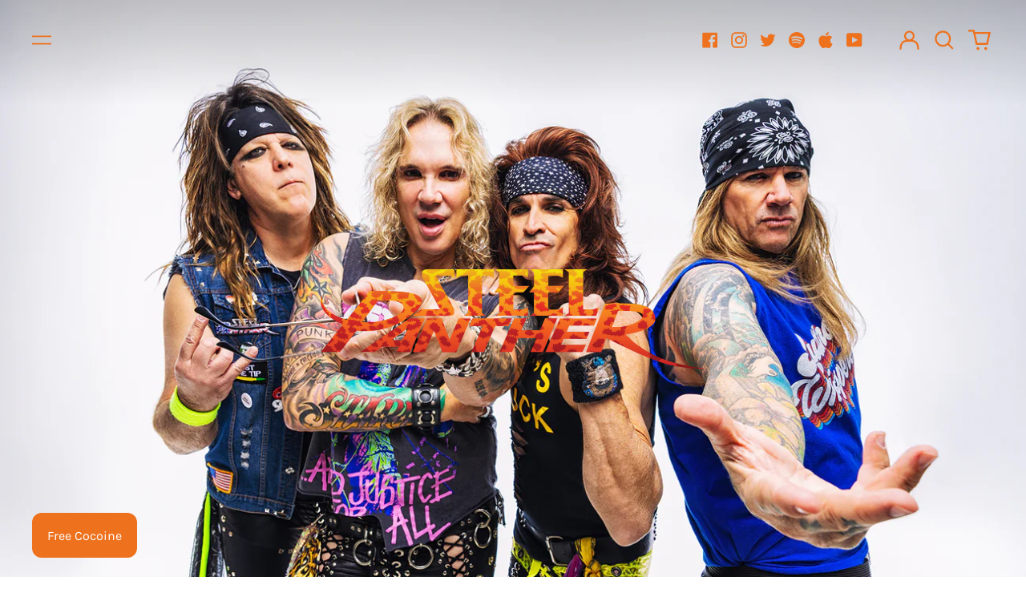

--- FILE ---
content_type: text/javascript
request_url: https://steelpanther.com/cdn/shop/t/33/assets/events.js?v=163780186031370696061761112255
body_size: 401
content:
defineGlobalOnce("ThemeSection_tourEvents",({source,songkick,bandsintown,eventbriteToken,maxEvents,useExternalSource})=>({eventData:[],rawEvents:{songkick:[],bandsintown:[],eventbrite:[]},source:source||"",maxEvents:maxEvents==="all"?-1:parseInt(maxEvents),moreLinkUrl:"",storeLocale:window.theme.locale||"en",getDayFromDate(date){return new Intl.DateTimeFormat(this.storeLocale,{day:"numeric"}).format(Date.parse(date))},getMonthFromDate(date){return new Intl.DateTimeFormat(this.storeLocale,{month:"short"}).format(Date.parse(date))},fetchEvents(){if(useExternalSource===!1){const rawData=JSON.parse(this.$el.querySelector("[data-event-data]").innerHTML);this.eventData=rawData.events}else switch(this.source){case"songkick":{const artistId=songkick,url=`//api.songkick.com/api/3.0/artists/${artistId}/calendar.json?apikey=aeff44DVdi0z3VT6`;fetch(url).then(resp=>resp.json()).then(data=>{this.rawEvents.songkick=data.resultsPage.results.event,this.moreLinkUrl=`https://www.songkick.com/artists/${artistId}`,this.processSongkickEvents()}).catch(error=>{console.warn("error fetching songkick data:",error)});break}case"bandsintown":{const bandsintownName=bandsintown.toLowerCase().replace(" ","%20"),bandsintownSlug=bandsintownName.replace("%20",""),url=`//rest.bandsintown.com/artists/${bandsintownName}/events?app_id=girafficthemes`;fetch(url).then(resp=>resp.json()).then(data=>{this.rawEvents.bandsintown=JSON.parse(JSON.stringify(data)),this.moreLinkUrl=`https://www.bandsintown.com/${bandsintownSlug}`,this.processBandsintownEvents()}).catch(error=>{console.warn("error fetching bandsintown data:",error)});break}case"eventbrite":{fetch("https://switchthemes.co/.netlify/functions/get-eventbrite-events/",{method:"POST",headers:{"Content-Type":"application/json"},body:JSON.stringify({token:eventbriteToken})}).then(response=>response.json()).then(data2=>{if(this.rawEvents.eventbrite=data2.events,data2.events[0]){const firstEvent=data2.events[0];firstEvent.organizer&&firstEvent.organizer.url&&(this.moreLinkUrl=firstEvent.organizer.url)}this.processEventbriteEvents()}).catch(error=>{});break}}},processSongkickEvents(){let events=this.rawEvents.songkick.map(event=>({day:("0"+this.getDayFromDate(event.start.date)).slice(-2),month:this.getMonthFromDate(event.start.date),endDay:event.end?("0"+this.getDayFromDate(event.end.date)).slice(-2):null,endMonth:event.end?this.getMonthFromDate(event.end.date):null,name:event.displayName,location:event.location.city,venue:event?.venue.displayName,url:event.uri}));this.maxEvents!==-1?this.eventData=events.slice(0,this.maxEvents):this.eventData=events},processBandsintownEvents(){let events=this.rawEvents.bandsintown.map(event=>{let eventLocation;return event.venue.location.indexOf(event.venue.country)!==-1?eventLocation=event.venue.location:eventLocation=`${event.venue.location}, ${event.venue.country}`,{day:("0"+this.getDayFromDate(event.datetime)).slice(-2),month:this.getMonthFromDate(event.datetime),endDay:event.festival_end_date?("0"+this.getDayFromDate(event.festival_end_date)).slice(-2):null,endMonth:event.festival_end_date?this.getMonthFromDate(event.festival_end_date):null,name:event.venue.name,location:eventLocation,venue:event.venue?event.venue.name:null,url:event.url}});this.maxEvents!==-1?this.eventData=events.slice(0,this.maxEvents):this.eventData=events},processEventbriteEvents(){let events=this.rawEvents.eventbrite.map(event=>{let eventLocation;return event.online_event===!0?eventLocation=window.theme.strings.onlineEvent||"Online event":event.venue&&(eventLocation=`${event.venue.address.city}, ${event.venue.address.country}`),{day:("0"+this.getDayFromDate(event.start.local)).slice(-2),month:this.getMonthFromDate(event.start.local),endDay:event.end?("0"+this.getDayFromDate(event.end.local)).slice(-2):null,endMonth:event.end?this.getMonthFromDate(event.end.local):null,name:event.name.text,location:eventLocation,venue:event.vanue?event.vanue.name:null,url:event.url}});this.maxEvents!==-1?this.eventData=events.slice(0,this.maxEvents):this.eventData=events}}));
//# sourceMappingURL=/cdn/shop/t/33/assets/events.js.map?v=163780186031370696061761112255
